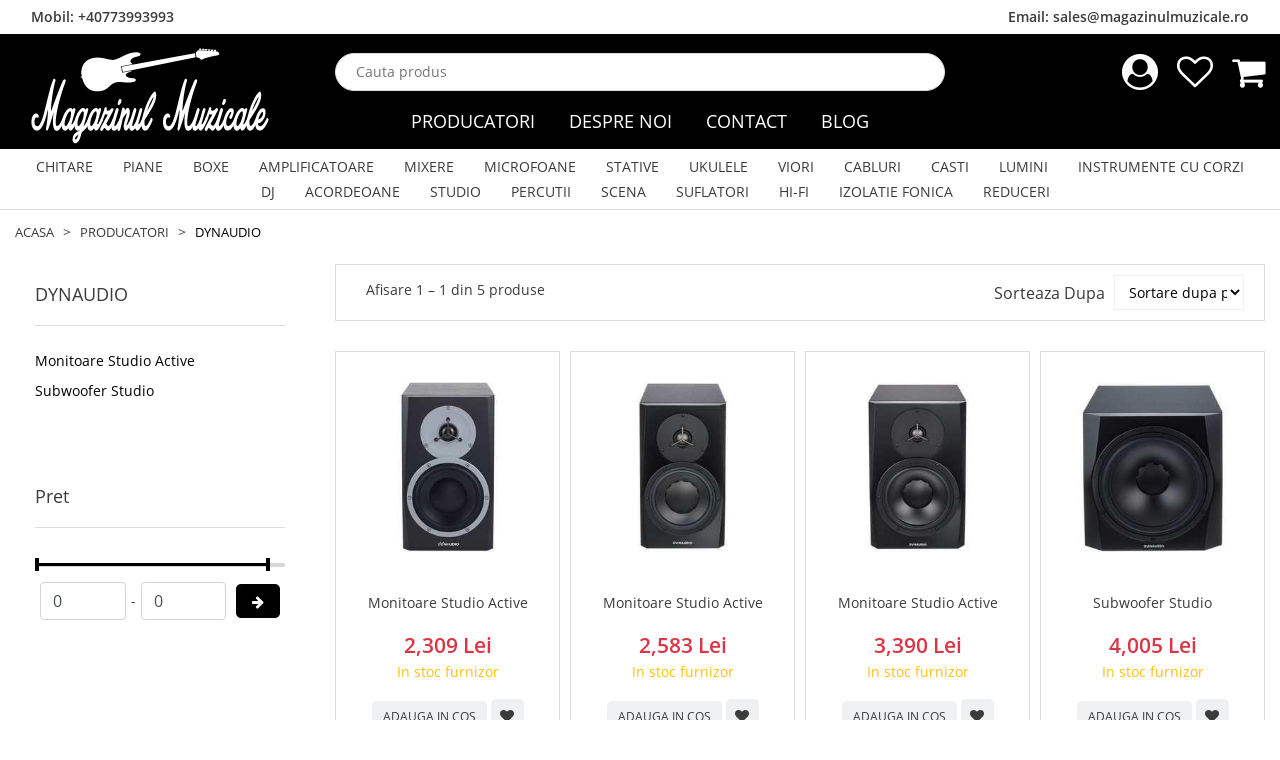

--- FILE ---
content_type: text/html; charset=UTF-8
request_url: https://magazinulmuzicale.ro/producatori/dynaudio
body_size: 5154
content:
<!DOCTYPE html>
<html class="no-js" lang="ro">
    <head>
    <meta charset="utf-8">
    <meta http-equiv="x-ua-compatible" content="ie=edge">
    <meta name="csrf-token" content="zCmsP4CHiqPGVejxxkXuLpoFy0FlZ8JnKAioRXrC">

            <meta name="Robots" content="index,follow" />
            <meta name="viewport" content="width=device-width, initial-scale=1">
        <title>DYNAUDIO</title>
    <meta name="description" content="DYNAUDIO">
    <link rel="canonical" href="https://magazinulmuzicale.ro/producatori/dynaudio" />
    <link rel="shortcut icon" type="image/x-icon" href="https://magazinulmuzicale.ro/img/icon/favicon.png?v1">
    <link rel="stylesheet" href="https://magazinulmuzicale.ro/assets/css/vendor.min.css">
    <link rel="stylesheet" href="https://magazinulmuzicale.ro/assets/css/plugins.min.css?v4">
        <link rel="stylesheet" href="https://magazinulmuzicale.ro/assets/css/style.min.css?v41">
    <script src="https://magazinulmuzicale.ro/assets/js/modernizr-2.8.3.min.js"></script>

    
    
    
    
    
    
    
    
    
    

    
    <script type="application/ld+json">
    {
        "@context" : "http://schema.org",
        "@type" : "LocalBusiness",
        "name" : "Magazinul Muzicale",
        "image" : "https://www.magazinulmuzicale.ro/img/logo/logo_v1.png?v5",
        "telephone" : "0773.993.993",
        "email" : "contact@magazinulmuzicale.ro",
        "address" : {
            "@type" : "PostalAddress",
            "streetAddress" : "Strada Ion Campineanu, Nr. 26",
            "addressRegion" : "Bucuresti",
            "addressCountry" : "Romania",
            "postalCode" : "010034"
        }
    }
    </script>
</head>
    <body>
        <!--[if lt IE 8]>
        <p class="browserupgrade">Folosesti un browser <strong>neactualizat</strong>. Va rugam sa va <a href="http://browsehappy.com/">actualizati browserul</a> pentru a inbunatatii experienta pe site.</p>
        <![endif]-->
        <div class="box-wrapper homepage" id="app">
            <div class="box-layout">
                <header class="header-sticky">
        <div class="col-12 desktop-version top-nav-number">
            <div class="container-fluid">
                <div class="row">
                    <div class="col-12">
                        <span class="float-left"> Mobil:   <a href="tel:0040773993993">+40773993993</a>  </span>
                        <span class="float-right"> Email:   <a href="mailto:sales@magazinulmuzicale.ro">sales@magazinulmuzicale.ro</a>  </span>
                    </div>
                </div>
            </div>
        </div>
        <div class="header-top">
            <div class="container-fluid">
                <div class="row">
                    <div class="col-lg-3 col-md-3 d-center">
                        <div class="header-top-left">
                            <a href="https://magazinulmuzicale.ro/"><img class="img-fluid" src="https://magazinulmuzicale.ro/img/logo/logo_v5.png?v7" srcset="https://magazinulmuzicale.ro/img/logo/logo_v5.svg?v7" alt="Magazinul Muzicale - Magazinul Muzicale Bucuresti"></a>
                        </div>
                    </div>
                    <div class="col-lg-6 col-md-9 d-center">
                        <div class="search-box-view">
                            <form action="#">
                                <input type="text" class="email" id="search-input" autocomplete="off" placeholder="Cauta produs" name="product" v-model="searchQuery">
                                <button type="button" id="search-btn" class="submit" v-cloak v-if="searchContentEnabled" @click="onCloseSearch"></button>
                            </form>
                        </div>
                    </div>

                    <div class="col-lg-3 col-md-12">
                        <div class="header-top-right pull-right">
                            <div class="cart-box">
                                <ul>
                                    <li>
                                        <a href="https://magazinulmuzicale.ro/contul-meu"><i class="fa fa-user-circle shop-icon"></i></a>
                                        <ul class="ht-dropdown">
                                                                                            <li><a href="https://magazinulmuzicale.ro/login">Autentificare</a></li>
                                                <li><a href="https://magazinulmuzicale.ro/register">Creaza cont</a></li>
                                                                                    </ul>
                                    </li>
                                    <li>
                                        <a href="https://magazinulmuzicale.ro/contul-meu/produse-favorite"><i class="fa fa-heart-o shop-icon"></i>
                                                                                    </a>
                                    </li>
                                    <li>
                                                                                    <a href="https://magazinulmuzicale.ro/cos-cumparaturi"><i class="fa fa-shopping-cart shop-icon"></i></a>
                                            <ul class="ht-dropdown main-cart-box">
                                                <li>
                                                    <p>Nu aveti produse in cos</p>
                                                </li>
                                            </ul>
                                                                            </li>
                                </ul>
                            </div>
                        </div>
                    </div>
                </div>
            </div>
        </div>

        <div class="header-bottom header-menu">
            <div class="container-fluid">
                <div class="row">
                    <div class="col-xl-12 col-lg-12 d-none d-lg-block">
                        <div class="middle-menu">
                            <nav>
                                <ul class="middle-menu-list main-middle">
                                    <li><a href="https://magazinulmuzicale.ro/producatori">Producatori</a></li>
                                    <li><a href="https://magazinulmuzicale.ro/despre-noi">Despre Noi</a></li>
                                    <li><a href="https://magazinulmuzicale.ro/contact">Contact</a></li>
                                    <li><a href="https://magazinulmuzicale.ro/blog">Blog</a></li>
                                </ul>
                            </nav>
                        </div>
                    </div>
                </div>
            </div>
        </div>

        <div class="header-bottom header-categories">
            <div class="container-fluid">
                <div class="row">
                    <div class="col-xl-12 col-lg-12 d-none d-lg-block">
                        <div class="middle-menu">
                            <nav>
                                <ul class="middle-menu-list main-menu-list">
                                    <li><a href="https://magazinulmuzicale.ro/chitare">CHITARE</a></li><li><a href="https://magazinulmuzicale.ro/piane-digitale">PIANE</a></li><li><a href="https://magazinulmuzicale.ro/boxe">BOXE</a></li><li><a href="https://magazinulmuzicale.ro/amplificatoare">AMPLIFICATOARE</a></li><li><a href="https://magazinulmuzicale.ro/mixere">MIXERE</a></li><li><a href="https://magazinulmuzicale.ro/microfoane">MICROFOANE</a></li><li><a href="https://magazinulmuzicale.ro/stative">STATIVE</a></li><li><a href="https://magazinulmuzicale.ro/ukulea">UKULELE</a></li><li><a href="https://magazinulmuzicale.ro/vioara">VIORI</a></li><li><a href="https://magazinulmuzicale.ro/accesorii">CABLURI</a></li><li><a href="https://magazinulmuzicale.ro/casti">CASTI</a></li><li><a href="https://magazinulmuzicale.ro/lumini">LUMINI</a></li><li><a href="https://magazinulmuzicale.ro/instrumente-cu-corzi">INSTRUMENTE CU CORZI</a></li><li><a href="https://magazinulmuzicale.ro/dj">DJ</a></li><li><a href="https://magazinulmuzicale.ro/acordeon">ACORDEOANE</a></li><li><a href="https://magazinulmuzicale.ro/studio">STUDIO</a></li><li><a href="https://magazinulmuzicale.ro/percutie">PERCUTII</a></li><li><a href="https://magazinulmuzicale.ro/scena">SCENA</a></li><li><a href="https://magazinulmuzicale.ro/suflatori">SUFLATORI</a></li><li><a href="https://magazinulmuzicale.ro/hi-fi">HI-FI</a></li><li><a href="https://magazinulmuzicale.ro/izolatie-fonica">IZOLATIE FONICA</a></li><li><a href="https://magazinulmuzicale.ro/reduceri">REDUCERI</a></li>
                                </ul>
                            </nav>
                        </div>
                    </div>
                </div>
            </div>
        </div>

    </header>

                <div id="store-content">
                        <div class="breadcrumb-area ptb-10 ptb-sm-10">
    <div class="container-fluid">
        <div class="breadcrumb">
            <ul>
                                                    <li class=""><a href="https://magazinulmuzicale.ro">Acasa</a></li>
                                                        <li class=""><a href="https://magazinulmuzicale.ro/producatori">Producatori</a></li>
                                                        <li class="active"><a href="">DYNAUDIO</a></li>
                                                </ul>
        </div>
    </div>
</div>

    <div class="main-shop-page pb-60">
        <div class="container-fluid">
            <div class="row">

                <div class="col-lg-3  order-2">
    <div class="sidebar">

                    <div class="single-sidebar white-bg">
                <div class="group-title">
                    <h2>DYNAUDIO</h2>
                </div>
                <ul>
                                            <li><a href="https://magazinulmuzicale.ro/monitoare-studio-active">Monitoare Studio Active</a></li>
                                            <li><a href="https://magazinulmuzicale.ro/subwoofer-studio">Subwoofer Studio</a></li>
                                    </ul>
            </div>
        
        <div class="single-sidebar white-bg">
            <div class="group-title">
                <h2>Pret</h2>
                            </div>
            <div id="slider-range" class="ui-slider ui-corner-all ui-slider-horizontal ui-widget ui-widget-content">
                <div class="ui-slider-range ui-corner-all ui-widget-header" ></div>
            </div>
            <div class="filter-price-range">
                <input id="priceFilterMin" type="number" class="form-control" value="0"> - <input id="priceFilterMax" type="number" class="form-control" value="0">
                <a id="_filterPrice" href="javascript:void(0)" class="btn filter-price-btn" data-url="https://magazinulmuzicale.ro/brand-filter" data-brand-id="77" data-toggle="tooltip" title="Aplica filtru pret"><i class="fa fa-arrow-right"></i></a>
            </div>
        </div>

        
        
        
    </div>
</div>

                <div class="col-lg-9 order-lg-2">
                                        <div class="grid-list-top border-default universal-padding fix mb-30">
                        <div class="grid-list-view f-left">
                            <ul class="list-inline nav">
                                <li><span class="grid-item-list"> Afisare 1 – 1 din 5 produse</span></li>
                            </ul>
                        </div>
                        <div class="main-toolbar-sorter f-right">
                            <div class="toolbar-sorter">
                                <label>sorteaza dupa</label>
                                <select class="sorter" id="_sortProducts" data-url="https://magazinulmuzicale.ro/brand-filter" data-brand-id="77">
                                    <option value="0" selected>Sortare dupa pret: crescator</option>
                                    <option value="produse-populare" >Sortare dupa popularitate</option>
                                    <option value="produse-noi" >Sortare dupa noutati</option>
                                    <option value="pret-descrescator" >Sortare dupa pret: descrescator</option>
                                </select>
                            </div>
                        </div>
                    </div>

                    <div class="main-categorie">
                        <div class="tab-content fix">
                            <div id="grid-view">
                                <div class="row category-second-row">
                                                                            <div class="col-xl-3 col-lg-4 col-sm-6 category-second-col">
                                            <div class="single-product single-product-main">
        <div class="pro-img">
        <a href="https://magazinulmuzicale.ro/monitoare-studio-active/monitoare-studio-active">
                        <img class="lazy primary-img main-product-image" src="https://magazinulmuzicale.ro/images/mobile-image-placeholder.png" data-src="https://magazinulmuzicale.ro/uploaded/product/thumb/1564747170_5d4425a251765.jpg" alt="single-product">
        </a>
    </div>
    <div class="pro-content">
        <div class="product-rating">
                                </div>
        <h4><a href="https://magazinulmuzicale.ro/monitoare-studio-active/monitoare-studio-active">Monitoare Studio Active</a></h4>
                            <p class="price-box">
                <span class="price text-danger">2,309 Lei</span>
                            </p>
                <div class="p-stock-status text-warning">
            In stoc furnizor
        </div>
        <div class="pro-actions">
            <div class="actions-secondary">
                <button class="add-cart on-add-to-cart-event" data-id="1324" data-url="https://magazinulmuzicale.ro/add-to-cart" data-toggle="tooltip" title="Adauga in Cos">Adauga in Cos</button>
                <button class="ajax-add-to-wishlit" data-id="1324" data-toggle="tooltip" title="Adauga la favorite"><i class="fa fa-heart"></i></button>
            </div>
        </div>
    </div>
    </div>
                                        </div>
                                                                            <div class="col-xl-3 col-lg-4 col-sm-6 category-second-col">
                                            <div class="single-product single-product-main">
        <div class="pro-img">
        <a href="https://magazinulmuzicale.ro/monitoare-studio-active/monitoare-studio-active">
                        <img class="lazy primary-img main-product-image" src="https://magazinulmuzicale.ro/images/mobile-image-placeholder.png" data-src="https://magazinulmuzicale.ro/uploaded/product/thumb/1564747171_5d4425a3b861b.jpg" alt="single-product">
        </a>
    </div>
    <div class="pro-content">
        <div class="product-rating">
                                </div>
        <h4><a href="https://magazinulmuzicale.ro/monitoare-studio-active/monitoare-studio-active">Monitoare Studio Active</a></h4>
                            <p class="price-box">
                <span class="price text-danger">2,583 Lei</span>
                            </p>
                <div class="p-stock-status text-warning">
            In stoc furnizor
        </div>
        <div class="pro-actions">
            <div class="actions-secondary">
                <button class="add-cart on-add-to-cart-event" data-id="1325" data-url="https://magazinulmuzicale.ro/add-to-cart" data-toggle="tooltip" title="Adauga in Cos">Adauga in Cos</button>
                <button class="ajax-add-to-wishlit" data-id="1325" data-toggle="tooltip" title="Adauga la favorite"><i class="fa fa-heart"></i></button>
            </div>
        </div>
    </div>
    </div>
                                        </div>
                                                                            <div class="col-xl-3 col-lg-4 col-sm-6 category-second-col">
                                            <div class="single-product single-product-main">
        <div class="pro-img">
        <a href="https://magazinulmuzicale.ro/monitoare-studio-active/monitoare-studio-active">
                        <img class="lazy primary-img main-product-image" src="https://magazinulmuzicale.ro/images/mobile-image-placeholder.png" data-src="https://magazinulmuzicale.ro/uploaded/product/thumb/1564747173_5d4425a52b9f5.jpg" alt="single-product">
        </a>
    </div>
    <div class="pro-content">
        <div class="product-rating">
                                </div>
        <h4><a href="https://magazinulmuzicale.ro/monitoare-studio-active/monitoare-studio-active">Monitoare Studio Active</a></h4>
                            <p class="price-box">
                <span class="price text-danger">3,390 Lei</span>
                            </p>
                <div class="p-stock-status text-warning">
            In stoc furnizor
        </div>
        <div class="pro-actions">
            <div class="actions-secondary">
                <button class="add-cart on-add-to-cart-event" data-id="1326" data-url="https://magazinulmuzicale.ro/add-to-cart" data-toggle="tooltip" title="Adauga in Cos">Adauga in Cos</button>
                <button class="ajax-add-to-wishlit" data-id="1326" data-toggle="tooltip" title="Adauga la favorite"><i class="fa fa-heart"></i></button>
            </div>
        </div>
    </div>
    </div>
                                        </div>
                                                                            <div class="col-xl-3 col-lg-4 col-sm-6 category-second-col">
                                            <div class="single-product single-product-main">
        <div class="pro-img">
        <a href="https://magazinulmuzicale.ro/subwoofer-studio/subwoofer-studio">
                        <img class="lazy primary-img main-product-image" src="https://magazinulmuzicale.ro/images/mobile-image-placeholder.png" data-src="https://magazinulmuzicale.ro/uploaded/product/thumb/1564747150_5d44258ecdce6.jpg" alt="single-product">
        </a>
    </div>
    <div class="pro-content">
        <div class="product-rating">
                                </div>
        <h4><a href="https://magazinulmuzicale.ro/subwoofer-studio/subwoofer-studio">Subwoofer Studio</a></h4>
                            <p class="price-box">
                <span class="price text-danger">4,005 Lei</span>
                            </p>
                <div class="p-stock-status text-warning">
            In stoc furnizor
        </div>
        <div class="pro-actions">
            <div class="actions-secondary">
                <button class="add-cart on-add-to-cart-event" data-id="1303" data-url="https://magazinulmuzicale.ro/add-to-cart" data-toggle="tooltip" title="Adauga in Cos">Adauga in Cos</button>
                <button class="ajax-add-to-wishlit" data-id="1303" data-toggle="tooltip" title="Adauga la favorite"><i class="fa fa-heart"></i></button>
            </div>
        </div>
    </div>
    </div>
                                        </div>
                                                                            <div class="col-xl-3 col-lg-4 col-sm-6 category-second-col">
                                            <div class="single-product single-product-main">
        <div class="pro-img">
        <a href="https://magazinulmuzicale.ro/subwoofer-studio/subwoofer-studio">
                        <img class="lazy primary-img main-product-image" src="https://magazinulmuzicale.ro/images/mobile-image-placeholder.png" data-src="https://magazinulmuzicale.ro/uploaded/product/thumb/1564747154_5d44259235264.jpg" alt="single-product">
        </a>
    </div>
    <div class="pro-content">
        <div class="product-rating">
                                </div>
        <h4><a href="https://magazinulmuzicale.ro/subwoofer-studio/subwoofer-studio">Subwoofer Studio</a></h4>
                            <p class="price-box">
                <span class="price text-danger">7,127 Lei</span>
                            </p>
                <div class="p-stock-status text-warning">
            In stoc furnizor
        </div>
        <div class="pro-actions">
            <div class="actions-secondary">
                <button class="add-cart on-add-to-cart-event" data-id="1306" data-url="https://magazinulmuzicale.ro/add-to-cart" data-toggle="tooltip" title="Adauga in Cos">Adauga in Cos</button>
                <button class="ajax-add-to-wishlit" data-id="1306" data-toggle="tooltip" title="Adauga la favorite"><i class="fa fa-heart"></i></button>
            </div>
        </div>
    </div>
    </div>
                                        </div>
                                                                    </div>
                            </div>
                        </div>
                    </div>

                    
                </div>
            </div>
        </div>
    </div>
                </div>
                <div id="search-content" v-cloak v-if="searchContentEnabled">
                    <div class="main-shop-page pb-60 mt-3">
    <div class="container-fluid">

        <div id="vue-loader-spin" v-if="searchLoaderEnabled"></div>

        <h1 class="h1-listing d-flex align-items-center justify-content-center mb-3 mt-3"> {{ searchData.searchProductsPagination.total }} Rezultate cautare pentru "{{ searchQuery }}" </h1>
        <div class="row">
            <div class="col-lg-12">
                <div class="grid-list-top border-default universal-padding fix mb-30">
                    <div v-if="!searchData.isMobile" class="grid-list-view f-left">
                        <span class="cat-sort-by-label">Sortare după: </span>
                        <a v-for="sortFilter in searchSortByFilters" href="javascript:void(0)" style="margin-right: 3px;" class="sort-cat-btn btn btn-sm btn-outline-primary" :class="{ active: sortFilter.id === searchSortByFilterSelected }" @click="onSortSearch(sortFilter.id)">{{ sortFilter.name }}</a>
                    </div>
                    <div class="main-toolbar-sorter f-right">
                        <div class="toolbar-sorter">
                            <label v-if="searchData.isMobile">Sortare după: </label>
                            <select v-if="searchData.isMobile" class="sorter mr-3" v-model="searchSortByFilterSelected" @change="onSortChangeSearch" >
                                <option v-for="sortFilter in searchSortByFilters" :value="sortFilter.id">{{ sortFilter.name }}</option>
                            </select>
                            <label>Categorie: </label>
                            <select class="sorter mr-3" v-model="selectedCategoryOnSearch" @change="onCategoryChangeSearch">
                                <option value="0">Toate</option>
                                <option v-for="category in searchData.searchCategories" :value="category.id">{{ category.name }}</option>
                            </select>
                            <label>Producător: </label>
                            <select class="sorter" v-model="selectedBrandOnSearch" @change="onBrandChangeSearch">
                                <option value="0">Toate</option>
                                <option v-for="brand in searchData.searchBrands" :value="brand.id">{{ brand.name }}</option>
                            </select>
                        </div>
                    </div>
                </div>
                <div class="main-categorie">
                    <div class="tab-content fix">
                        <div id="grid-view">
                            <div class="row category-second-row">
                                <div v-for="product in searchData.searchProducts" class="col-xl-2 col-lg-3 col-6 category-second-col">
                                    <div class="single-product single-product-main">
                                        <div class="pro-img">
                                            <a :href="product.url">
                                                <img class="primary-img main-product-image" :src="product.image" alt="single-product">
                                            </a>
                                        </div>
                                        <div class="pro-content">
                                            <h4><a :href="product.url">{{ product.name }}</a></h4>
                                            <p class="price-box" v-if="parseInt(product.salePrice) === 0">
                                                <span class="price">Cere Oferta</span>
                                            </p>
                                            <p class="price-box" v-else>
                                                <span class="price text-danger">{{ product.salePrice }} Lei</span>
                                                <del v-if="product.promotion" class="prev-price">{{ product.oldPrice }} Lei</del>
                                            </p>
                                            <div class="p-stock-status" :class="product.stockStatusClass">
                                                {{ product.stockStatus }}
                                            </div>
                                            <div class="pro-actions">
                                                <div class="actions-secondary">
                                                    <button class="add-cart" @click="addToCartOnSearch(product.id, searchData.addToCartUrl)" data-toggle="tooltip" title="Adauga in Cos">Adauga in Cos</button>
                                                    <button @click="onAddToWishlistOnSearch(product.id)" data-toggle="tooltip" title="Adauga la favorite"><i class="fa fa-heart"></i></button>
                                                </div>
                                            </div>
                                        </div>
                                        <span v-if="product.promotion" class="sticker-new">{{ product.promotionDiscount }}</span>
                                    </div>

                                </div>
                            </div>
                        </div>
                    </div>
                </div>

                <div class="pagination-box fix" v-if="searchData.searchProductsPagination.last_page > 1">
                    <ul class="pagination">
                        <li class="page-item" :class="{ disabled: searchData.searchProductsPagination.current_page <= 1 }">
                            <a href="javascript:void(0)" @click.prevent="changePage(searchData.searchProductsPagination.current_page - 1)" rel="next" aria-label="Înapoi »" class="page-link">‹</a>
                        </li>
                        <li class="page-item" :class="{ active: isCurrentPage(page) }" v-for="page in pages">
                            <a href="javascript:void(0)" class="page-link" @click.prevent="changePage(page)">{{ page }}</a>
                        </li>
                        <li class="page-item" :class="{ disabled: searchData.searchProductsPagination.current_page >= searchData.searchProductsPagination.last_page }">
                            <a href="javascript:void(0)" @click.prevent="changePage(searchData.searchProductsPagination.current_page + 1)" rel="next" aria-label="Înainte »" class="page-link">›</a>
                        </li>
                    </ul>
                </div>

            </div>
        </div>
    </div>
</div>
                </div>
                <footer class="off-white-bg">
    <div class="footer-top pt-50 pb-60">
        <div class="container-fluid">
            <div class="row">
                <div class="col-lg-6 mr-auto ml-auto">
                    <div class="newsletter text-center">
                        <div class="main-news-desc">
                            <div class="news-desc">
                                <h3>Abonează-te la Newsletters</h3>
                                <p>Obțineți actualizări pe e-mail despre ultimele produse și oferte speciale.</p>
                            </div>
                        </div>
                        <div class="newsletter-box">
                            <form action="#">
                                <input class="subscribe" autocomplete="off" placeholder="Adresa de e-mail" name="email" id="_emailNewsletter" type="text">
                                <button type="submit" class="submit" id="_registerNewsletter" data-url="https://magazinulmuzicale.ro/register-newsletter">aboneaza-ma!</button>
                            </form>
                        </div>
                    </div>
                </div>
            </div>
            <div class="row">
                <div class="col-lg-6  col-sm-12">
                    <div class="single-footer">
                        <h3>Contacteaza-ne</h3>
                        <div class="footer-content">
                            <div class="loc-address">
                                <span><i class="fa fa-map-marker"></i>Strada Ion Campineanu, Nr. 26, sector 1, Bucuresti, Magazinul  Muzicale</span>
                                <span><i class="fa fa-envelope-o"></i>Email: &nbsp;<a href="mailto:sales@magazinulmuzicale.ro">sales@magazinulmuzicale.ro</a></span>
                                <span><i class="fa fa-phone"></i>Mobil 1: &nbsp;<a href="tel:+40773993993">+40773993993</a></span>
                                <span><i class="fa fa-phone"></i>Mobil 2: &nbsp;<a href="tel:+40773993993">+40773993993</a></span>
                            </div>
                            <div class="payment-mth"><img class="img" src="https://magazinulmuzicale.ro/img/footer/payment.png" alt="payment-image"></div>
                        </div>
                    </div>
                </div>
                <div class="col-lg-2 col-sm-4">
                    <div class="single-footer">
                        <h3 class="footer-title">Informatii</h3>
                        <div class="footer-content">
                            <ul class="footer-list">
                                <li><a href="https://magazinulmuzicale.ro/despre-noi">Despre noi</a></li>
                                <li><a href="https://magazinulmuzicale.ro/contact">Contact</a></li>
                                <li><a href="https://magazinulmuzicale.ro/termeni-si-conditii">Termeni si conditi</a></li>
                                <li><a href="https://magazinulmuzicale.ro/returnare-produse">Politica de retur</a></li>
                                <li><a href="https://magazinulmuzicale.ro/politica-de-confidentialitate">Politica de confidentialitate</a></li>
                            </ul>
                        </div>
                    </div>
                </div>
                <div class="col-lg-2 col-sm-4">
                    <div class="single-footer">
                        <h3 class="footer-title">Pagini</h3>
                        <div class="footer-content">
                            <ul class="footer-list">
                                <li><a href="https://magazinulmuzicale.ro/contul-meu">Contul meu</a></li>
                                <li><a href="https://magazinulmuzicale.ro/producatori">Producatori</a></li>
                                <li><a href="https://magazinulmuzicale.ro/blog">Blog</a></li>
                                <li><a href="https://anpc.ro/">ANPC</a></li>
                            </ul>
                        </div>
                    </div>
                </div>
                <div class="col-lg-2 col-sm-4">
                    <div class="single-footer">
                        <h3 class="footer-title">Servicii Clienti</h3>
                        <div class="footer-content">
                            <ul class="footer-list">
                                <li><a href="https://magazinulmuzicale.ro/returnare-produse">Returnare produse</a></li>
                                <li><a href="https://magazinulmuzicale.ro/program-fidelizare">Program fidelizare</a></li>
                            </ul>
                        </div>
                    </div>
                </div>
            </div>

            <div class="row">
                <div class="col-md-12">
                    <div class="widget mb-4 text-center">
                        <div class="">
                            <a href="https://ec.europa.eu/consumers/odr/main/index.cfm?event=main.home2.show&amp;lng=RO" role="button">
                                <img class="img-fluid" src="https://magazinulmuzicale.ro/images/anpc-sol.png" alt="anpc-sol" style="width: 250px;">
                            </a>
                            <a href="https://anpc.ro/ce-este-sal/" target="_blank">
                                <img class="img-fluid" src="https://magazinulmuzicale.ro/images/anpc-sal.png" alt="anpc-sal" style="width: 250px;">
                            </a>
                        </div>
                    </div>
                </div>
            </div>
        </div>
    </div>

    <div class="footer-bottom off-white-bg2">
        <div class="container-fluid">
            <div class="footer-bottom-content">
                <p class="copy-right-text">Copyright © <a  href="https://magazinulmuzicale.ro/">Magazinul Muzicale</a> Toate drepturile rezervate.</p>
            </div>
        </div>
    </div>
</footer>
            </div>
        </div>
        <script type="text/javascript" src="https://magazinulmuzicale.ro/assets/js/vendor.min.js?v1"></script>
<script type="text/javascript" src="https://magazinulmuzicale.ro/assets/js/plugins.min.js?v3"></script>
<script type="text/javascript" src="https://magazinulmuzicale.ro/assets/js/app/v-app.min.js?v5"></script>
    <script type="text/javascript" src="https://magazinulmuzicale.ro/assets/js/app/brand.min.js?v2"></script>
<script type="text/javascript" src="https://magazinulmuzicale.ro/assets/js/main.min.js?v7"></script>
    </body>
</html>


--- FILE ---
content_type: image/svg+xml
request_url: https://magazinulmuzicale.ro/img/logo/logo_v5.svg?v7
body_size: 32233
content:
<svg xmlns="http://www.w3.org/2000/svg" xml:space="preserve" style="fill-rule:evenodd;clip-rule:evenodd;stroke-linejoin:round;stroke-miterlimit:2" viewBox="0 0 7145 2973"><path d="M0 0h1500v1500H0z" style="fill:#010001" transform="translate(-594.445 -2333.335) scale(5.55556)"/><path d="M352.275 1015.22c-2.904 0-5.1-.8-6.588-2.4-1.488-1.59-2.468-3.66-2.94-6.2s-.508-5.41-.109-8.607a72.455 72.455 0 0 1 1.906-9.691 482.049 482.049 0 0 1-3.213 5.716 587.365 587.365 0 0 1-4.192 7.242 278.993 278.993 0 0 1-4.192 6.91c-1.343 2.15-2.378 3.69-3.104 4.63-.726.95-1.506 1.58-2.341 1.91-.835.32-1.579.41-2.232.27a1.976 1.976 0 0 1-1.416-1.09c-.29-.58-.29-1.34 0-2.29.291-.94.726-2.39 1.307-4.35.581-1.96 1.18-4.21 1.797-6.75a92.49 92.49 0 0 0 1.579-8.224 72.25 72.25 0 0 0 .762-8.766c-2.759 6.461-5.445 11.742-8.058 15.844-2.613 4.106-5.191 7.316-7.731 9.636-2.541 2.32-5.009 3.92-7.405 4.79-2.396.87-4.682 1.31-6.86 1.31s-4.211-.35-6.098-1.04c-1.888-.69-3.503-1.63-4.846-2.83a11.699 11.699 0 0 1-3.049-4.24c-.689-1.64-.925-3.4-.708-5.28.291-3.126 1.144-5.504 2.559-7.137 1.416-1.634 3.031-2.795 4.846-3.485 1.815-.689 3.594-.98 5.336-.871 1.742.109 3.121.345 4.138.708.943.436 1.615 1.016 2.014 1.742.399.726.545 1.416.436 2.069a2.191 2.191 0 0 1-.98 1.525c-.545.363-1.253.363-2.124 0-1.452-.581-2.758-.672-3.92-.273-1.161.4-2.105 1.053-2.831 1.96-.726.908-1.198 1.979-1.416 3.212-.217 1.23-.127 2.42.273 3.54.399 1.13 1.161 2.07 2.286 2.83 1.126.76 2.705 1.14 4.737 1.14 2.831 0 5.445-1.12 7.84-3.37 2.396-2.25 4.719-5.25 6.969-8.985 2.251-3.739 4.429-7.967 6.534-12.686 2.105-4.718 4.283-9.564 6.533-14.537a421.155 421.155 0 0 1 6.969-14.646c2.396-4.791 5.01-9.074 7.841-12.849.653-.944 1.47-1.543 2.45-1.797.98-.254 1.851-.236 2.613.055.762.29 1.271.816 1.525 1.579.254.762.018 1.688-.708 2.776-.508.726-1.144 1.997-1.906 3.812a154.488 154.488 0 0 0-2.504 6.424 132.988 132.988 0 0 0-2.668 8.113c-.871 2.94-1.633 5.88-2.287 8.82a100.495 100.495 0 0 0-1.524 8.493c-.363 2.723-.472 5.137-.327 7.242a552.05 552.05 0 0 1 6.425-9.637c2.25-3.303 4.5-6.534 6.751-9.692 2.25-3.157 4.428-6.206 6.533-9.146a332.319 332.319 0 0 1 5.772-7.841 233.376 233.376 0 0 1 4.519-5.771c1.27-1.561 2.196-2.595 2.776-3.103.872-.726 1.815-1.18 2.832-1.361 1.016-.182 1.887-.127 2.613.163.726.29 1.161.817 1.307 1.579.145.762-.218 1.724-1.089 2.885-3.848 5.445-7.26 10.799-10.236 16.062-2.976 5.263-5.535 10.236-7.677 14.918-2.141 4.682-3.847 9.002-5.118 12.958-1.27 3.957-2.105 7.369-2.504 10.236-.4 2.866-.327 5.116.217 6.746.545 1.64 1.579 2.46 3.104 2.46.508 0 1.143-.13 1.905-.39.763-.25 1.579-.59 2.451-1.03.871-.44 1.724-.94 2.558-1.53.835-.57 1.579-1.19 2.233-1.85a88.355 88.355 0 0 0 2.994-3.1c.69-.761 1.543-1.76 2.559-2.994.436-.653 1.035-.998 1.797-1.034.762-.037 1.452.109 2.069.435.617.327 1.071.781 1.361 1.361.29.581.182 1.198-.327 1.852-.653.87-1.597 2.05-2.831 3.54-1.234 1.49-2.831 3.17-4.791 5.06-1.234 1.16-2.359 2.14-3.376 2.94a17.94 17.94 0 0 1-3.049 1.96c-1.016.51-2.069.87-3.158 1.09-1.088.22-2.286.33-3.593.33Z" style="fill:#fff;fill-rule:nonzero" transform="matrix(11.03773 0 0 20.62402 -3096.658 -18397.681)"/><path d="M402.692 997.686c.508-.653 1.143-.998 1.905-1.034a4.219 4.219 0 0 1 2.124.435c.653.327 1.125.781 1.415 1.361.291.581.182 1.198-.326 1.852-.363.44-.853 1.07-1.47 1.91-.617.83-1.343 1.72-2.178 2.66-.835.95-1.724 1.93-2.668 2.94a35.158 35.158 0 0 1-2.94 2.83c-1.96 1.75-3.702 2.94-5.227 3.6-1.524.65-2.867.94-4.029.87-1.161-.07-2.141-.44-2.94-1.09a10.35 10.35 0 0 1-2.069-2.29 184.43 184.43 0 0 1-3.757 2.29c-1.343.8-3.357 1.2-6.043 1.2-1.888 0-3.521-.44-4.9-1.31-1.379-.87-2.396-2.1-3.049-3.7-.654-1.6-.871-3.5-.654-5.72.218-2.21 1.053-4.626 2.505-7.239 1.379-2.614 3.031-4.882 4.955-6.806 1.923-1.924 3.865-3.503 5.825-4.737s3.866-2.141 5.717-2.722c1.851-.581 3.466-.871 4.846-.871.943 0 1.76.127 2.45.381.689.254 1.325.562 1.905.925a9.217 9.217 0 0 1 1.634 1.307c.435-.871 1.161-1.506 2.178-1.905 1.016-.4 1.978-.545 2.885-.436.908.109 1.597.454 2.069 1.034.472.581.418 1.38-.163 2.396a592.515 592.515 0 0 1-2.178 4.301 378.226 378.226 0 0 1-2.722 5.227c-.944 1.779-1.833 3.448-2.668 5.005-.835 1.57-1.506 2.71-2.015 3.43-.435.8-.599 1.36-.49 1.69.109.33.418.47.926.44.508-.04 1.089-.24 1.742-.6.654-.36 1.307-.87 1.96-1.53 1.234-1.3 2.233-2.34 2.995-3.1.762-.761 1.579-1.76 2.45-2.994Zm-16.007 3.054c1.089-1.384 1.978-2.782 2.668-4.197.689-1.416 1.197-2.722 1.524-3.92.327-1.198.454-2.251.381-3.158-.072-.908-.399-1.579-.98-2.015-.581-.435-1.325-.562-2.232-.381-.907.182-1.888.599-2.94 1.253-1.053.653-2.142 1.524-3.267 2.613a37.41 37.41 0 0 0-3.321 3.702c-1.089 1.452-1.996 2.868-2.722 4.247-.726 1.376-1.253 2.666-1.579 3.866-.327 1.2-.436 2.25-.327 3.16.109.91.454 1.58 1.034 2.01.509.44 1.216.58 2.124.44.907-.15 1.905-.55 2.994-1.2 1.089-.65 2.196-1.53 3.322-2.61 1.125-1.09 2.232-2.36 3.321-3.81Z" style="fill:#fff;fill-rule:nonzero" transform="matrix(11.03773 0 0 20.62402 -3096.658 -18397.681)"/><path d="M415.214 1013.91c-.798.36-1.687.67-2.667.93-.98.25-2.16.38-3.539.38-1.888 0-3.521-.44-4.901-1.31-1.379-.87-2.395-2.1-3.049-3.7-.653-1.6-.871-3.5-.653-5.72.218-2.21 1.053-4.626 2.505-7.239 1.379-2.614 3.03-4.882 4.954-6.806 1.924-1.924 3.866-3.503 5.826-4.737 1.96-1.234 3.866-2.141 5.717-2.722 1.851-.581 3.466-.871 4.845-.871.944 0 1.761.127 2.45.381.69.254 1.325.562 1.906.925a9.21 9.21 0 0 1 1.633 1.307c.436-.871 1.162-1.506 2.178-1.905 1.017-.4 1.978-.545 2.886-.436.907.109 1.597.454 2.069 1.034.472.581.417 1.38-.163 2.396a196.028 196.028 0 0 1-2.233 4.301 760.97 760.97 0 0 1-2.777 5.173 835.845 835.845 0 0 0-2.667 4.959 354.28 354.28 0 0 1-1.906 3.53l-2.831 5.56c2.178-1.45 4.501-3.31 6.969-5.56 1.379-1.16 2.414-2.16 3.103-2.99a52.69 52.69 0 0 0 2.342-3.104c.508-.653 1.143-.998 1.905-1.034a4.217 4.217 0 0 1 2.123.435c.654.327 1.126.781 1.416 1.361.29.581.182 1.198-.327 1.852-.363.44-.853 1.07-1.47 1.91-.617.83-1.324 1.74-2.123 2.72-.799.98-1.688 1.96-2.668 2.94-.98.98-1.978 1.9-2.994 2.77-1.67 1.38-3.63 2.62-5.881 3.71-2.25 1.09-4.573 2.1-6.969 3.05l-3.593 6.86c-1.815 3.41-4.065 5.82-6.751 7.24-2.686 1.41-5.209 2.08-7.568 2.01-2.36-.07-4.247-.78-5.663-2.12-1.415-1.34-1.76-3.1-1.034-5.28.581-1.89 1.47-3.38 2.668-4.47 1.198-1.09 2.631-2.01 4.301-2.77 1.67-.77 3.557-1.46 5.662-2.07 2.106-.62 4.356-1.4 6.752-2.34l.217-.55Zm5.989-13.17c1.089-1.384 1.979-2.782 2.668-4.197.69-1.416 1.198-2.722 1.525-3.92.326-1.198.453-2.251.381-3.158-.073-.908-.399-1.579-.98-2.015-.581-.435-1.325-.562-2.232-.381-.908.182-1.888.599-2.94 1.253-1.053.653-2.142 1.524-3.267 2.613a37.284 37.284 0 0 0-3.321 3.702c-1.089 1.452-1.997 2.868-2.723 4.247-.726 1.376-1.252 2.666-1.579 3.866-.326 1.2-.435 2.25-.326 3.16.109.91.453 1.58 1.034 2.01.508.44 1.216.58 2.124.44.907-.15 1.905-.55 2.994-1.2 1.089-.65 2.196-1.53 3.321-2.61 1.125-1.09 2.233-2.36 3.321-3.81Zm-10.126 20.14c-2.541 1.02-4.665 1.96-6.371 2.83-1.706.87-2.667 1.74-2.885 2.62-.145.57.036.99.544 1.25.508.25 1.162.29 1.96.11.799-.19 1.688-.64 2.668-1.36.98-.73 1.906-1.82 2.777-3.27l1.307-2.18Z" style="fill:#fff;fill-rule:nonzero" transform="matrix(11.03773 0 0 20.62402 -3096.658 -18397.681)"/><path d="M471.729 997.686c.508-.653 1.144-.998 1.906-1.034a4.217 4.217 0 0 1 2.123.435c.653.327 1.125.781 1.416 1.361.29.581.181 1.198-.327 1.852-.363.44-.853 1.07-1.47 1.91-.617.83-1.343 1.72-2.178 2.66-.835.95-1.724 1.93-2.668 2.94a34.853 34.853 0 0 1-2.94 2.83c-1.96 1.75-3.702 2.94-5.227 3.6-1.524.65-2.867.94-4.029.87-1.161-.07-2.141-.44-2.94-1.09a10.35 10.35 0 0 1-2.069-2.29c-1.161.73-2.413 1.49-3.756 2.29s-3.358 1.2-6.044 1.2c-1.887 0-3.521-.44-4.9-1.31-1.379-.87-2.396-2.1-3.049-3.7s-.871-3.5-.653-5.72c.218-2.21 1.052-4.626 2.504-7.239 1.38-2.614 3.031-4.882 4.955-6.806 1.924-1.924 3.866-3.503 5.826-4.737 1.96-1.234 3.865-2.141 5.716-2.722 1.852-.581 3.467-.871 4.846-.871.944 0 1.76.127 2.45.381.69.254 1.325.562 1.906.925.58.363 1.125.799 1.633 1.307.436-.871 1.162-1.506 2.178-1.905 1.016-.4 1.978-.545 2.886-.436.907.109 1.597.454 2.068 1.034.472.581.418 1.38-.163 2.396a592.515 592.515 0 0 1-2.178 4.301 367.573 367.573 0 0 1-2.722 5.227c-.944 1.779-1.833 3.448-2.668 5.005-.835 1.57-1.506 2.71-2.014 3.43-.436.8-.599 1.36-.49 1.69.109.33.417.47.925.44.508-.04 1.089-.24 1.743-.6.653-.36 1.306-.87 1.96-1.53a171.07 171.07 0 0 1 2.994-3.1c.762-.761 1.579-1.76 2.45-2.994Zm-16.007 3.054c1.089-1.384 1.978-2.782 2.668-4.197.69-1.416 1.198-2.722 1.524-3.92.327-1.198.454-2.251.382-3.158-.073-.908-.4-1.579-.98-2.015-.581-.435-1.325-.562-2.233-.381-.907.182-1.887.599-2.94 1.253-1.052.653-2.141 1.524-3.267 2.613a37.41 37.41 0 0 0-3.321 3.702c-1.089 1.452-1.996 2.868-2.722 4.247-.726 1.376-1.252 2.666-1.579 3.866-.327 1.2-.436 2.25-.327 3.16.109.91.454 1.58 1.035 2.01.508.44 1.216.58 2.123.44.908-.15 1.906-.55 2.995-1.2 1.089-.65 2.196-1.53 3.321-2.61 1.125-1.09 2.232-2.36 3.321-3.81Z" style="fill:#fff;fill-rule:nonzero" transform="matrix(11.03773 0 0 20.62402 -3096.658 -18397.681)"/><path d="M481.203 983.095c.435-.944 1.089-1.561 1.96-1.851.871-.291 1.688-.363 2.45-.218.762.145 1.361.454 1.797.925.435.472.471.962.108 1.47-.58.799-.562 1.434.055 1.906.617.472 1.506.744 2.668.817 1.161.072 2.504-.073 4.029-.436a11.895 11.895 0 0 0 4.246-1.96c.654-.653 1.507-1.071 2.559-1.252 1.053-.182 2.015-.163 2.886.054.871.218 1.47.599 1.797 1.144.326.544.127 1.252-.599 2.123-.508.581-1.452 1.579-2.831 2.995-1.38 1.415-2.959 3.03-4.737 4.845a6540.552 6540.552 0 0 1-5.717 5.826 1184 1184 0 0 1-5.771 5.827c1.089.58 2.105 1.21 3.049 1.9s2.069 1.04 3.375 1.04c.872 0 1.87-.44 2.995-1.31 1.125-.87 2.25-1.88 3.376-3.05a53.644 53.644 0 0 0 3.103-3.48c.944-1.163 1.67-2.07 2.178-2.724.435-.653 1.034-.998 1.797-1.034.762-.037 1.451.109 2.068.435.618.327 1.071.781 1.362 1.361.29.581.181 1.198-.327 1.852-.363.44-1.125 1.47-2.287 3.1-1.161 1.64-2.595 3.32-4.301 5.07a39.693 39.693 0 0 1-5.499 4.68c-1.96 1.38-3.884 2.07-5.771 2.07-1.452 0-2.704-.27-3.757-.82a26.835 26.835 0 0 1-2.777-1.63c-.798-.55-1.579-.98-2.341-1.31-.762-.33-1.579-.27-2.45.16a12.1 12.1 0 0 0-1.143 1.09c-.327.37-.563.62-.708.77-.944 1.01-2.051 1.65-3.321 1.9-1.271.25-2.342.22-3.213-.11-.871-.32-1.379-.92-1.524-1.79-.145-.88.435-1.97 1.742-3.27.944-1.02 2.142-2.23 3.594-3.65 1.451-1.42 3.03-2.96 4.736-4.63s3.467-3.391 5.282-5.169a654.201 654.201 0 0 1 5.335-5.173c-1.452.218-2.831.273-4.138.164-1.306-.109-2.468-.381-3.484-.817l-3.92 5.88c-1.162 1.742-1.96 2.904-2.396 3.485-.581.73-1.252 1.11-2.014 1.14-.763.04-1.452-.12-2.069-.49-.617-.36-1.053-.85-1.307-1.467-.254-.617-.127-1.216.381-1.797.653-.726 1.343-1.633 2.069-2.722l4.682-7.024a224.52 224.52 0 0 0 2.178-3.321c.073-.29.145-.544.218-.762a6.03 6.03 0 0 1 .327-.762Z" style="fill:#fff;fill-rule:nonzero" transform="matrix(11.03773 0 0 20.62402 -3096.658 -18397.681)"/><path d="M522.364 997.686c.435-.653 1.034-.998 1.796-1.034a4.221 4.221 0 0 1 2.124.435c.653.327 1.125.781 1.415 1.361.291.581.182 1.198-.326 1.852-.726.94-1.688 2.14-2.886 3.59-1.198 1.46-2.777 3.12-4.737 5.01a51.857 51.857 0 0 1-3.375 2.94c-1.017.8-2.033 1.45-3.049 1.96-1.017.51-2.069.87-3.158 1.09-1.089.22-2.287.33-3.594.33-3.702 0-5.862-1.51-6.479-4.52s.563-7.02 3.539-12.034a93.353 93.353 0 0 0 2.069-3.648c.726-1.343 1.47-2.667 2.233-3.974a554.301 554.301 0 0 1 2.177-3.702c.69-1.162 1.289-2.142 1.797-2.941.654-1.016 1.488-1.669 2.505-1.96 1.016-.29 1.942-.29 2.776 0 .835.291 1.47.781 1.906 1.47.436.69.363 1.507-.218 2.451a249.07 249.07 0 0 0-2.722 4.845l-2.722 4.955a187.885 187.885 0 0 1-2.342 4.138c-.762 1.31-1.379 2.5-1.851 3.59-.472 1.09-.798 2.02-.98 2.78-.181.76-.09 1.29.273 1.58.362.36.889.45 1.578.27.69-.18 1.434-.52 2.233-1.03.798-.51 1.597-1.09 2.395-1.75.799-.65 1.525-1.3 2.178-1.96 1.234-1.3 2.214-2.34 2.94-3.1.726-.761 1.561-1.76 2.505-2.994Zm4.464-24.283a9.983 9.983 0 0 1-1.415 1.743c-.581.58-1.053 1.016-1.416 1.306a9.312 9.312 0 0 1-2.94 1.198c-1.016.218-1.869.254-2.559.109-.69-.145-1.161-.508-1.415-1.089-.255-.581-.055-1.379.598-2.395.218-.436.545-.999.98-1.688.436-.69.835-1.325 1.198-1.906.581-.871 1.38-1.397 2.396-1.579 1.016-.181 1.96-.127 2.831.164.871.29 1.525.798 1.96 1.524.436.726.363 1.597-.218 2.613Z" style="fill:#fff;fill-rule:nonzero" transform="matrix(11.03773 0 0 20.62402 -3096.658 -18397.681)"/><path d="M529.115 982.986c.29-.653.907-1.071 1.851-1.252a6.494 6.494 0 0 1 2.777.054c.907.218 1.651.617 2.232 1.198.581.581.69 1.307.327 2.178l-.653 1.306.435-.326c2.033-1.743 3.775-2.904 5.227-3.485 1.452-.581 2.704-.798 3.757-.653 1.052.145 1.923.581 2.613 1.307a9.19 9.19 0 0 1 1.688 2.504c.653 1.452.671 3.067.054 4.846-.617 1.778-1.542 3.793-2.776 6.043a59.943 59.943 0 0 1-2.505 4.524c-.871 1.41-1.742 2.88-2.613 4.4-.436.8-.636 1.33-.599 1.58.036.26.218.35.544.28.327-.08.708-.24 1.144-.49.435-.26.834-.53 1.197-.82 1.597-1.23 3.176-2.65 4.737-4.25 1.561-1.59 2.813-3.01 3.757-4.244.436-.653 1.034-.998 1.797-1.034.762-.037 1.452.109 2.069.435.617.327 1.07.781 1.361 1.361.29.581.218 1.198-.218 1.852-.363.44-.853 1.07-1.47 1.91a52.91 52.91 0 0 1-2.123 2.66c-.799.95-1.688 1.93-2.668 2.94a42.331 42.331 0 0 1-2.995 2.83c-1.96 1.75-3.72 2.94-5.281 3.6-1.561.65-2.94.96-4.138.92-1.198-.03-2.196-.38-2.994-1.03a6.597 6.597 0 0 1-1.852-2.4c-.726-1.45-.816-3.06-.272-4.84.545-1.78 1.434-3.83 2.668-6.15.29-.59.653-1.275 1.089-2.074.435-.798.889-1.615 1.361-2.45.472-.835.907-1.633 1.307-2.395.399-.763.78-1.398 1.143-1.906.436-.799.617-1.325.545-1.579-.073-.254-.309-.345-.708-.272-.4.072-.853.236-1.361.49-.509.254-.98.526-1.416.817a65 65 0 0 0-3.593 2.667 39.574 39.574 0 0 0-3.376 2.995 317.702 317.702 0 0 1-2.232 5.227c-.763 1.74-1.47 3.37-2.124 4.9-.653 1.52-1.216 2.83-1.688 3.92a54.564 54.564 0 0 1-1.034 2.29c-.508 1.01-1.307 1.67-2.396 1.96-1.089.29-2.123.27-3.103-.06-.98-.32-1.724-.94-2.232-1.85-.508-.91-.436-2.05.217-3.43.654-1.45 1.543-3.36 2.668-5.72a705.916 705.916 0 0 0 3.485-7.4c1.198-2.578 2.359-5.1 3.484-7.568a3378.77 3378.77 0 0 1 2.886-6.316Z" style="fill:#fff;fill-rule:nonzero" transform="matrix(11.03773 0 0 20.62402 -3096.658 -18397.681)"/><path d="M582.907 997.686c.436-.653 1.035-.998 1.797-1.034a4.223 4.223 0 0 1 2.124.435c.653.327 1.125.781 1.415 1.361.291.581.182 1.198-.327 1.852-.362.44-.852 1.07-1.47 1.91-.617.83-1.324 1.72-2.123 2.66-.798.95-1.67 1.93-2.613 2.94a35.158 35.158 0 0 1-2.94 2.83c-2.033 1.75-3.812 2.94-5.336 3.6-1.525.65-2.849.94-3.975.87-1.125-.07-2.087-.44-2.885-1.09a10.325 10.325 0 0 1-2.069-2.29c-.581.37-1.18.75-1.797 1.15-.617.4-1.288.78-2.014 1.14-.726.36-1.579.65-2.559.87-.98.22-2.124.33-3.43.33-3.703 0-5.862-1.51-6.479-4.52-.618-3.01.562-7.02 3.538-12.034a93.353 93.353 0 0 0 2.069-3.648c.726-1.343 1.47-2.667 2.233-3.974a513.024 513.024 0 0 1 2.178-3.702 113.15 113.15 0 0 1 1.796-2.941c.654-1.016 1.47-1.669 2.45-1.96.98-.29 1.906-.29 2.777 0 .871.291 1.506.781 1.906 1.47.399.69.344 1.507-.164 2.451a249.07 249.07 0 0 0-2.722 4.845l-2.722 4.955a192.143 192.143 0 0 1-2.341 4.138c-.763 1.31-1.38 2.5-1.852 3.59-.471 1.09-.798 2.02-.98 2.78-.181.76-.09 1.29.273 1.58.798.65 2.159.27 4.083-1.14 1.924-1.42 3.975-3.54 6.152-6.37.799-1.021 1.706-2.437 2.723-4.252a436.864 436.864 0 0 0 2.94-5.335 466.237 466.237 0 0 0 3.375-6.425c.436-.871 1.144-1.506 2.124-1.905.98-.4 1.924-.545 2.831-.436.907.109 1.615.454 2.123 1.034.509.581.472 1.38-.109 2.396a191.138 191.138 0 0 1-2.232 4.301l-2.777 5.227c-.943 1.779-1.833 3.448-2.667 5.005-.835 1.57-1.47 2.71-1.906 3.43-.436.8-.599 1.36-.49 1.69.109.33.399.47.871.44.472-.04 1.053-.24 1.742-.6.69-.36 1.362-.87 2.015-1.53 1.234-1.3 2.214-2.34 2.94-3.1.726-.761 1.561-1.76 2.504-2.994Z" style="fill:#fff;fill-rule:nonzero" transform="matrix(11.03773 0 0 20.62402 -3096.658 -18397.681)"/><path d="M608.715 983.095a354.05 354.05 0 0 1-6.044 5.444 394.123 394.123 0 0 1-6.043 5.227 373.32 373.32 0 0 1-6.643 5.445 11.632 11.632 0 0 0-.925 4.249c-.036 1.45.254 2.63.871 3.54.617.9 1.561 1.38 2.831 1.41 1.271.04 2.886-.67 4.846-2.12 1.597-1.23 3.14-2.67 4.628-4.3 1.488-1.64 2.74-3.07 3.757-4.304.435-.653 1.034-.998 1.796-1.034.762-.037 1.452.109 2.069.435.617.327 1.071.781 1.361 1.361.291.581.182 1.198-.326 1.852-.363.44-.835 1.07-1.416 1.91-.581.83-1.27 1.72-2.069 2.66-.798.95-1.688 1.93-2.668 2.94a42.32 42.32 0 0 1-2.994 2.83c-1.96 1.75-3.902 2.96-5.826 3.65-1.924.69-3.702 1-5.336.93-1.633-.08-3.103-.44-4.41-1.09-1.306-.65-2.323-1.45-3.049-2.4a8.226 8.226 0 0 1-1.688-3.7c-.254-1.38-.29-2.79-.108-4.25.181-1.45.49-2.86.925-4.243a31.446 31.446 0 0 1 1.525-3.92 89.992 89.992 0 0 1 6.751-12.359c2.541-3.884 5.172-7.405 7.895-10.562 2.722-3.158 5.444-5.899 8.166-8.222 2.723-2.323 5.245-4.029 7.568-5.118 1.743-.871 3.049-1.216 3.92-1.034.872.181 1.598.962 2.178 2.341.508 1.162.708 2.486.599 3.975-.109 1.488-.599 3.157-1.47 5.009-.871 1.851-2.178 3.902-3.92 6.152s-3.993 4.682-6.751 7.296Zm5.227-17.314c-3.049 2.323-5.663 4.719-7.841 7.187-2.177 2.468-3.992 4.718-5.444 6.751-1.742 2.396-3.194 4.719-4.356 6.969 3.557-3.267 6.679-6.316 9.365-9.147a61.948 61.948 0 0 0 3.321-3.593 78.135 78.135 0 0 0 2.777-3.43c.798-1.053 1.397-1.997 1.796-2.831.4-.835.527-1.47.382-1.906ZM706.935 1015.22c-2.904 0-5.1-.8-6.588-2.4-1.488-1.59-2.468-3.66-2.94-6.2s-.508-5.41-.109-8.607a72.455 72.455 0 0 1 1.906-9.691 482.049 482.049 0 0 1-3.213 5.716 587.365 587.365 0 0 1-4.192 7.242 278.993 278.993 0 0 1-4.192 6.91c-1.343 2.15-2.378 3.69-3.104 4.63-.726.95-1.506 1.58-2.341 1.91-.835.32-1.579.41-2.232.27a1.976 1.976 0 0 1-1.416-1.09c-.29-.58-.29-1.34 0-2.29.291-.94.726-2.39 1.307-4.35.581-1.96 1.18-4.21 1.797-6.75a92.49 92.49 0 0 0 1.579-8.224 72.25 72.25 0 0 0 .762-8.766c-2.759 6.461-5.445 11.742-8.058 15.844-2.613 4.106-5.191 7.316-7.731 9.636-2.541 2.32-5.009 3.92-7.405 4.79-2.396.87-4.682 1.31-6.86 1.31s-4.211-.35-6.098-1.04c-1.888-.69-3.503-1.63-4.846-2.83a11.699 11.699 0 0 1-3.049-4.24c-.689-1.64-.925-3.4-.708-5.28.291-3.126 1.144-5.504 2.559-7.137 1.416-1.634 3.031-2.795 4.846-3.485 1.815-.689 3.594-.98 5.336-.871 1.742.109 3.121.345 4.138.708.943.436 1.615 1.016 2.014 1.742.399.726.545 1.416.436 2.069a2.191 2.191 0 0 1-.98 1.525c-.545.363-1.253.363-2.124 0-1.452-.581-2.758-.672-3.92-.273-1.161.4-2.105 1.053-2.831 1.96-.726.908-1.198 1.979-1.416 3.212-.217 1.23-.127 2.42.273 3.54.399 1.13 1.161 2.07 2.286 2.83 1.126.76 2.705 1.14 4.737 1.14 2.831 0 5.445-1.12 7.84-3.37 2.396-2.25 4.719-5.25 6.969-8.985 2.251-3.739 4.429-7.967 6.534-12.686 2.105-4.718 4.283-9.564 6.533-14.537a421.155 421.155 0 0 1 6.969-14.646c2.396-4.791 5.009-9.074 7.841-12.849.653-.944 1.47-1.543 2.45-1.797.98-.254 1.851-.236 2.613.055.762.29 1.271.816 1.525 1.579.254.762.018 1.688-.708 2.776-.508.726-1.144 1.997-1.906 3.812a154.488 154.488 0 0 0-2.504 6.424 132.988 132.988 0 0 0-2.668 8.113c-.871 2.94-1.634 5.88-2.287 8.82a100.495 100.495 0 0 0-1.524 8.493c-.363 2.723-.472 5.137-.327 7.242a552.05 552.05 0 0 1 6.425-9.637c2.25-3.303 4.5-6.534 6.751-9.692 2.25-3.157 4.428-6.206 6.533-9.146a332.319 332.319 0 0 1 5.772-7.841 233.376 233.376 0 0 1 4.519-5.771c1.27-1.561 2.196-2.595 2.776-3.103.872-.726 1.815-1.18 2.832-1.361 1.016-.182 1.887-.127 2.613.163.726.29 1.161.817 1.307 1.579.145.762-.218 1.724-1.089 2.885-3.848 5.445-7.26 10.799-10.236 16.062-2.976 5.263-5.535 10.236-7.677 14.918-2.141 4.682-3.847 9.002-5.118 12.958-1.27 3.957-2.105 7.369-2.504 10.236-.4 2.866-.327 5.116.217 6.746.545 1.64 1.579 2.46 3.104 2.46.508 0 1.143-.13 1.905-.39.763-.25 1.579-.59 2.451-1.03.871-.44 1.724-.94 2.558-1.53.835-.57 1.579-1.19 2.233-1.85a88.355 88.355 0 0 0 2.994-3.1c.69-.761 1.543-1.76 2.559-2.994.436-.653 1.035-.998 1.797-1.034.762-.037 1.452.109 2.069.435.617.327 1.071.781 1.361 1.361.29.581.181 1.198-.327 1.852-.653.87-1.597 2.05-2.831 3.54-1.234 1.49-2.831 3.17-4.791 5.06-1.234 1.16-2.359 2.14-3.376 2.94a17.94 17.94 0 0 1-3.049 1.96c-1.016.51-2.069.87-3.158 1.09-1.088.22-2.286.33-3.593.33Z" style="fill:#fff;fill-rule:nonzero" transform="matrix(11.03773 0 0 20.62402 -3096.658 -18397.681)"/><path d="M753.432 997.686c.435-.653 1.034-.998 1.796-1.034a4.219 4.219 0 0 1 2.124.435c.653.327 1.125.781 1.415 1.361.291.581.182 1.198-.326 1.852-.363.44-.853 1.07-1.47 1.91a52.4 52.4 0 0 1-2.124 2.66 74.41 74.41 0 0 1-2.613 2.94 35.158 35.158 0 0 1-2.94 2.83c-2.033 1.75-3.811 2.94-5.336 3.6-1.524.65-2.849.94-3.974.87-1.126-.07-2.087-.44-2.886-1.09a10.325 10.325 0 0 1-2.069-2.29c-.581.37-1.18.75-1.797 1.15-.617.4-1.288.78-2.014 1.14-.726.36-1.579.65-2.559.87-.98.22-2.123.33-3.43.33-3.702 0-5.862-1.51-6.479-4.52s.562-7.02 3.539-12.034a94.665 94.665 0 0 0 2.069-3.648c.726-1.343 1.47-2.667 2.232-3.974a513.024 513.024 0 0 1 2.178-3.702 110.163 110.163 0 0 1 1.797-2.941c.653-1.016 1.47-1.669 2.45-1.96.98-.29 1.905-.29 2.776 0 .871.291 1.507.781 1.906 1.47.399.69.345 1.507-.163 2.451a248.623 248.623 0 0 0-2.723 4.845 5534.604 5534.604 0 0 1-2.722 4.955 192.143 192.143 0 0 1-2.341 4.138c-.762 1.31-1.379 2.5-1.851 3.59-.472 1.09-.799 2.02-.98 2.78-.182.76-.091 1.29.272 1.58.798.65 2.16.27 4.083-1.14 1.924-1.42 3.975-3.54 6.153-6.37.798-1.021 1.706-2.437 2.722-4.252a436.864 436.864 0 0 0 2.94-5.335 477.168 477.168 0 0 0 3.376-6.425c.435-.871 1.143-1.506 2.123-1.905.98-.4 1.924-.545 2.831-.436.908.109 1.615.454 2.124 1.034.508.581.472 1.38-.109 2.396a196.028 196.028 0 0 1-2.233 4.301c-.907 1.706-1.833 3.449-2.776 5.227-.944 1.779-1.833 3.448-2.668 5.005-.835 1.57-1.47 2.71-1.906 3.43-.435.8-.599 1.36-.49 1.69.109.33.4.47.871.44.472-.04 1.053-.24 1.743-.6.689-.36 1.361-.87 2.014-1.53 1.234-1.3 2.214-2.34 2.94-3.1.726-.761 1.561-1.76 2.505-2.994Z" style="fill:#fff;fill-rule:nonzero" transform="matrix(11.03773 0 0 20.62402 -3096.658 -18397.681)"/><path d="M762.905 983.095c.436-.944 1.089-1.561 1.96-1.851.872-.291 1.688-.363 2.45-.218.763.145 1.362.454 1.797.925.436.472.472.962.109 1.47-.581.799-.563 1.434.054 1.906.618.472 1.507.744 2.668.817 1.162.072 2.505-.073 4.029-.436a11.9 11.9 0 0 0 4.247-1.96c.653-.653 1.506-1.071 2.559-1.252 1.053-.182 2.015-.163 2.886.054.871.218 1.47.599 1.796 1.144.327.544.127 1.252-.599 2.123-.508.581-1.451 1.579-2.831 2.995-1.379 1.415-2.958 3.03-4.736 4.845a8283.737 8283.737 0 0 1-5.717 5.826 1182.423 1182.423 0 0 1-5.772 5.827c1.089.58 2.106 1.21 3.049 1.9.944.69 2.069 1.04 3.376 1.04.871 0 1.869-.44 2.995-1.31 1.125-.87 2.25-1.88 3.375-3.05a53.667 53.667 0 0 0 3.104-3.48c.943-1.163 1.669-2.07 2.177-2.724.436-.653 1.035-.998 1.797-1.034.762-.037 1.452.109 2.069.435.617.327 1.071.781 1.361 1.361.291.581.182 1.198-.326 1.852-.363.44-1.126 1.47-2.287 3.1-1.162 1.64-2.595 3.32-4.301 5.07a39.693 39.693 0 0 1-5.499 4.68c-1.96 1.38-3.884 2.07-5.772 2.07-1.452 0-2.704-.27-3.756-.82a26.73 26.73 0 0 1-2.777-1.63c-.799-.55-1.579-.98-2.341-1.31-.763-.33-1.579-.27-2.45.16-.436.37-.817.73-1.144 1.09-.326.37-.562.62-.708.77-.943 1.01-2.05 1.65-3.321 1.9-1.27.25-2.341.22-3.212-.11-.871-.32-1.379-.92-1.525-1.79-.145-.88.436-1.97 1.743-3.27.943-1.02 2.141-2.23 3.593-3.65s3.031-2.96 4.737-4.63 3.466-3.391 5.281-5.169a670.634 670.634 0 0 1 5.336-5.173c-1.452.218-2.831.273-4.138.164-1.307-.109-2.468-.381-3.485-.817a11967.28 11967.28 0 0 1-3.92 5.88c-1.161 1.742-1.96 2.904-2.395 3.485-.581.73-1.252 1.11-2.015 1.14-.762.04-1.452-.12-2.069-.49-.617-.36-1.052-.85-1.306-1.467-.254-.617-.127-1.216.381-1.797.653-.726 1.343-1.633 2.069-2.722l4.682-7.024a224.52 224.52 0 0 0 2.178-3.321c.072-.29.145-.544.218-.762.072-.218.181-.472.326-.762Z" style="fill:#fff;fill-rule:nonzero" transform="matrix(11.03773 0 0 20.62402 -3096.658 -18397.681)"/><path d="M804.066 997.686c.436-.653 1.035-.998 1.797-1.034a4.217 4.217 0 0 1 2.123.435c.654.327 1.126.781 1.416 1.361.29.581.182 1.198-.327 1.852-.726.94-1.687 2.14-2.885 3.59-1.198 1.46-2.777 3.12-4.737 5.01-1.234 1.16-2.359 2.14-3.376 2.94a17.94 17.94 0 0 1-3.049 1.96c-1.016.51-2.069.87-3.158 1.09-1.088.22-2.286.33-3.593.33-3.702 0-5.862-1.51-6.479-4.52s.563-7.02 3.539-12.034a94.665 94.665 0 0 0 2.069-3.648c.726-1.343 1.47-2.667 2.232-3.974a513.024 513.024 0 0 1 2.178-3.702c.69-1.162 1.289-2.142 1.797-2.941.653-1.016 1.488-1.669 2.504-1.96 1.017-.29 1.942-.29 2.777 0 .835.291 1.47.781 1.906 1.47.435.69.363 1.507-.218 2.451a243.903 243.903 0 0 0-2.722 4.845l-2.723 4.955a187.97 187.97 0 0 1-2.341 4.138c-.762 1.31-1.379 2.5-1.851 3.59-.472 1.09-.799 2.02-.98 2.78-.182.76-.091 1.29.272 1.58.363.36.889.45 1.579.27s1.434-.52 2.232-1.03c.799-.51 1.597-1.09 2.396-1.75.798-.65 1.524-1.3 2.178-1.96 1.234-1.3 2.214-2.34 2.94-3.1.726-.761 1.561-1.76 2.504-2.994Zm4.465-24.283a9.946 9.946 0 0 1-1.416 1.743c-.58.58-1.052 1.016-1.415 1.306a9.312 9.312 0 0 1-2.94 1.198c-1.017.218-1.87.254-2.559.109-.69-.145-1.162-.508-1.416-1.089s-.054-1.379.599-2.395c.218-.436.544-.999.98-1.688.436-.69.835-1.325 1.198-1.906.581-.871 1.379-1.397 2.395-1.579 1.017-.181 1.961-.127 2.832.164.871.29 1.524.798 1.96 1.524.435.726.363 1.597-.218 2.613Z" style="fill:#fff;fill-rule:nonzero" transform="matrix(11.03773 0 0 20.62402 -3096.658 -18397.681)"/><path d="M804.937 995.617c1.38-2.395 2.995-4.519 4.846-6.37s3.775-3.357 5.771-4.519c1.997-1.161 4.029-1.887 6.098-2.178 2.069-.29 3.975-.109 5.717.545 1.597.653 2.487 1.633 2.668 2.94.181 1.307-.018 2.704-.599 4.192s-1.415 2.904-2.504 4.247-2.069 2.377-2.94 3.103c-.799.654-1.616.944-2.451.871-.834-.072-1.542-.344-2.123-.816-.581-.472-.98-1.035-1.198-1.688-.218-.653-.072-1.198.436-1.633l1.851-1.852a18.788 18.788 0 0 0 1.851-2.123c.508-.69.799-1.27.871-1.742.073-.472-.254-.708-.98-.708s-1.561.272-2.504.817c-.944.544-1.924 1.306-2.94 2.286-1.017.98-2.033 2.124-3.049 3.43a35.945 35.945 0 0 0-2.831 4.247c-1.089 1.964-1.543 3.704-1.362 5.224.182 1.53.817 2.71 1.906 3.54 1.089.84 2.541 1.2 4.356 1.09 1.815-.11 3.847-.85 6.098-2.23a27.2 27.2 0 0 0 2.722-1.85c.944-.73 1.851-1.49 2.722-2.29a51.4 51.4 0 0 0 2.396-2.34 28.446 28.446 0 0 0 1.851-2.124c.436-.653 1.016-.998 1.742-1.034a4.167 4.167 0 0 1 2.015.381c.617.29 1.07.744 1.361 1.361.29.617.218 1.252-.218 1.906-.436.65-1.016 1.4-1.742 2.23-.726.84-1.561 1.73-2.505 2.67a75.56 75.56 0 0 1-2.994 2.83 38.907 38.907 0 0 1-3.213 2.61c-2.105 1.67-4.264 2.84-6.479 3.49-2.214.65-4.301.96-6.261.92-1.96-.03-3.702-.36-5.227-.98-1.524-.61-2.649-1.39-3.375-2.34a9.283 9.283 0 0 1-1.797-3.75c-.327-1.42-.436-2.85-.327-4.3.109-1.46.363-2.87.763-4.252a17.905 17.905 0 0 1 1.578-3.811Z" style="fill:#fff;fill-rule:nonzero" transform="matrix(11.03773 0 0 20.62402 -3096.658 -18397.681)"/><path d="M866.135 997.686c.508-.653 1.143-.998 1.905-1.034a4.223 4.223 0 0 1 2.124.435c.653.327 1.125.781 1.415 1.361.291.581.182 1.198-.327 1.852-.362.44-.853 1.07-1.47 1.91-.617.83-1.343 1.72-2.177 2.66-.835.95-1.725 1.93-2.668 2.94a35.158 35.158 0 0 1-2.94 2.83c-1.96 1.75-3.703 2.94-5.227 3.6-1.525.65-2.868.94-4.029.87-1.162-.07-2.142-.44-2.94-1.09a10.325 10.325 0 0 1-2.069-2.29c-1.162.73-2.414 1.49-3.757 2.29s-3.357 1.2-6.043 1.2c-1.888 0-3.521-.44-4.9-1.31-1.38-.87-2.396-2.1-3.049-3.7-.654-1.6-.872-3.5-.654-5.72.218-2.21 1.053-4.626 2.505-7.239 1.379-2.614 3.031-4.882 4.954-6.806 1.924-1.924 3.866-3.503 5.826-4.737 1.96-1.234 3.866-2.141 5.717-2.722 1.851-.581 3.466-.871 4.845-.871.944 0 1.761.127 2.451.381.689.254 1.324.562 1.905.925a9.253 9.253 0 0 1 1.634 1.307c.435-.871 1.161-1.506 2.177-1.905 1.017-.4 1.979-.545 2.886-.436.907.109 1.597.454 2.069 1.034.472.581.417 1.38-.163 2.396a592.515 592.515 0 0 1-2.178 4.301 367.802 367.802 0 0 1-2.723 5.227c-.943 1.779-1.833 3.448-2.667 5.005-.835 1.57-1.507 2.71-2.015 3.43-.435.8-.599 1.36-.49 1.69.109.33.418.47.926.44.508-.04 1.089-.24 1.742-.6s1.307-.87 1.96-1.53c1.234-1.3 2.232-2.34 2.995-3.1.762-.761 1.578-1.76 2.45-2.994Zm-16.007 3.054c1.088-1.384 1.978-2.782 2.667-4.197.69-1.416 1.198-2.722 1.525-3.92.327-1.198.454-2.251.381-3.158-.073-.908-.399-1.579-.98-2.015-.581-.435-1.325-.562-2.232-.381-.908.182-1.888.599-2.94 1.253-1.053.653-2.142 1.524-3.267 2.613a37.41 37.41 0 0 0-3.321 3.702c-1.089 1.452-1.997 2.868-2.723 4.247-.726 1.376-1.252 2.666-1.579 3.866-.326 1.2-.435 2.25-.326 3.16.109.91.453 1.58 1.034 2.01.508.44 1.216.58 2.124.44.907-.15 1.905-.55 2.994-1.2 1.089-.65 2.196-1.53 3.321-2.61 1.126-1.09 2.233-2.36 3.322-3.81Z" style="fill:#fff;fill-rule:nonzero" transform="matrix(11.03773 0 0 20.62402 -3096.658 -18397.681)"/><path d="M891.942 983.095a354.05 354.05 0 0 1-6.044 5.444 394.123 394.123 0 0 1-6.043 5.227 376.943 376.943 0 0 1-6.642 5.445 11.613 11.613 0 0 0-.926 4.249c-.036 1.45.254 2.63.871 3.54.617.9 1.561 1.38 2.831 1.41 1.271.04 2.886-.67 4.846-2.12 1.597-1.23 3.14-2.67 4.628-4.3 1.488-1.64 2.74-3.07 3.757-4.304.435-.653 1.034-.998 1.796-1.034.763-.037 1.452.109 2.069.435.617.327 1.071.781 1.361 1.361.291.581.182 1.198-.326 1.852-.363.44-.835 1.07-1.416 1.91-.581.83-1.27 1.72-2.069 2.66-.798.95-1.688 1.93-2.668 2.94a42.32 42.32 0 0 1-2.994 2.83c-1.96 1.75-3.902 2.96-5.826 3.65-1.924.69-3.702 1-5.336.93-1.633-.08-3.103-.44-4.41-1.09-1.306-.65-2.323-1.45-3.049-2.4a8.213 8.213 0 0 1-1.687-3.7 13.807 13.807 0 0 1-.109-4.25c.181-1.45.49-2.86.925-4.243a31.446 31.446 0 0 1 1.525-3.92 89.992 89.992 0 0 1 6.751-12.359c2.541-3.884 5.172-7.405 7.895-10.562 2.722-3.158 5.444-5.899 8.167-8.222 2.722-2.323 5.244-4.029 7.567-5.118 1.743-.871 3.049-1.216 3.921-1.034.871.181 1.597.962 2.177 2.341.509 1.162.708 2.486.599 3.975-.109 1.488-.599 3.157-1.47 5.009-.871 1.851-2.178 3.902-3.92 6.152s-3.993 4.682-6.751 7.296Zm5.227-17.314c-3.049 2.323-5.663 4.719-7.841 7.187-2.177 2.468-3.992 4.718-5.444 6.751-1.742 2.396-3.194 4.719-4.356 6.969 3.557-3.267 6.679-6.316 9.365-9.147a61.948 61.948 0 0 0 3.321-3.593 78.135 78.135 0 0 0 2.777-3.43c.798-1.053 1.397-1.997 1.797-2.831.399-.835.526-1.47.381-1.906Z" style="fill:#fff;fill-rule:nonzero" transform="matrix(11.03773 0 0 20.62402 -3096.658 -18397.681)"/><path d="M911.542 997.577c-1.669 1.597-3.303 2.853-4.9 3.753-1.597.91-3.121 1.6-4.573 2.07-1.452.48-2.795.75-4.029.82-1.234.07-2.287.07-3.158 0 .145 1.16.635 2.12 1.47 2.89.835.76 1.887 1.25 3.158 1.47 1.27.21 2.722.16 4.356-.17 1.633-.32 3.321-1.03 5.063-2.12.871-.51 1.76-1.13 2.668-1.85.907-.73 1.797-1.49 2.668-2.29.871-.8 1.687-1.58 2.45-2.34.762-.763 1.361-1.47 1.796-2.124.436-.653 1.035-.998 1.797-1.034.762-.037 1.452.091 2.069.381.617.29 1.071.744 1.361 1.361.291.617.218 1.252-.218 1.906-.435.65-1.034 1.4-1.796 2.23-.762.84-1.597 1.73-2.505 2.67-.907.94-1.887 1.89-2.94 2.83a38.729 38.729 0 0 1-3.212 2.61c-2.178 1.67-4.519 2.85-7.024 3.54-2.504.69-4.9.96-7.186.82-2.287-.14-4.32-.69-6.098-1.63-1.779-.95-3.031-2.25-3.757-3.92a12.663 12.663 0 0 1-1.035-7.03 19.28 19.28 0 0 1 2.233-6.803c1.379-2.395 2.994-4.519 4.845-6.37 1.851-1.851 3.775-3.357 5.772-4.519 1.996-1.161 4.029-1.887 6.097-2.178 2.069-.29 3.975-.109 5.717.545 1.597.653 2.614 1.633 3.049 2.94.436 1.307.49 2.686.164 4.138-.327 1.452-.908 2.849-1.743 4.192-.835 1.343-1.687 2.414-2.559 3.212Zm-15.462 1.198c1.597.073 3.285-.199 5.063-.817 1.779-.617 3.467-1.687 5.064-3.212 1.742-1.67 2.758-3.23 3.049-4.682.29-1.452-.291-2.178-1.743-2.178-.726 0-1.56.272-2.504.817-.944.544-1.924 1.306-2.94 2.286-1.017.98-2.033 2.124-3.049 3.43a36.068 36.068 0 0 0-2.831 4.247l-.109.109Z" style="fill:#fff;fill-rule:nonzero" transform="matrix(11.03773 0 0 20.62402 -3096.658 -18397.681)"/><path d="M1066.62 195.163c1.38-.055 2.41-2.261 2.31-4.928-.1-2.668-1.31-4.785-2.68-4.731-1.38.056-2.41 2.262-2.31 4.929.11 2.668 1.31 4.785 2.68 4.73Zm-628.205 16.843 1.706 5.088 6.169 2.17 4.463-2.917-1.705-5.087-6.171-2.17-4.462 2.916Zm12.926 4.488 1.708 5.089 6.17 2.169 4.463-2.916-1.707-5.088-6.169-2.17-4.465 2.916Zm13.231 4.827 1.707 5.088 6.168 2.171 4.463-2.917-1.705-5.087-6.169-2.17-4.464 2.915Zm13.355 4.56 1.707 5.087 6.169 2.17 4.462-2.916-1.705-5.087-6.169-2.171-4.464 2.917Zm12.39 4.23 1.707 5.087 6.17 2.172 4.463-2.917-1.707-5.088-6.169-2.169-4.464 2.915Zm13.866 4.782 1.706 5.088 6.169 2.17 4.463-2.917-1.706-5.086-6.169-2.171-4.463 2.916Zm29.206-43.118c-8.808-3.235-12.106-6.182-19.821-20.507-15.814 8.856-53.106 10.523-75.049 10.863-19.975.31-7.258 22.079-.982 24.334 6.47 2.325 63.053 20.594 83.596 27.491 1.993-5.557 4.551-7.741 11.554-10.897m343.188-10.683-.466-33.276-48.368 1.984-2.031 32.206 50.865-.914Zm-338.221-19.415-1.115 25.52 339.336-6.105-.466-33.276-337.755 13.861Zm296.286-84.94c36.879-3.727 51.619 16.358 77.274 15.625 34.239-.976 39.358-39.386 81.39-36.97 66.926 3.844 69.306 83.795 70.476 103.212 3.22 53.632-19.25 101.805-62.38 104.524-44.894 2.83-68.266-29.759-92.001-32.139-28.875-2.893-66.655 32.258-108.415 22.475-27.23-6.378-21.062-27.375-2.36-27.019 24.886.473 46.602-15.367 27.957-41.091l53.368-.96-.562-40.079-45.996 1.889c4.11-2.638 11.265-5.428 18.408-7.609 28.466-8.686 6.488-35.415-15.616-38.33-13.441-1.774-18.619-21.801-1.543-23.528Z" style="fill:#fff;fill-rule:nonzero" transform="matrix(-6.43956 1.10772 -.8273 -4.80937 8548.73 671.362)"/></svg>

--- FILE ---
content_type: text/javascript
request_url: https://magazinulmuzicale.ro/assets/js/app/brand.min.js?v2
body_size: 134
content:
function manageFilter(a,t,r,e){$.ajax({url:r,type:"POST",data:{type:a,value:t,brand_id:e},success:function(a){window.location=a.url}})}function resetFilter(a,t,r){$.ajax({url:t,type:"POST",data:{type:a,brand_id:r},success:function(a){window.location=a.url}})}function addFilter(a,t){var r=$(a.target);manageFilter(t,r.attr("data-value"),r.attr("data-url"),r.attr("data-brand-id"))}function removeFilter(a,t){var r=$(a.target);console.log(r.attr("data-url")),resetFilter(t,r.attr("data-url"),r.attr("data-brand-id"))}!function(a){"use strict";var t=a("#price-range"),r=a("#price-amount"),e=a("#_filterPriceValues");t.slider({range:!0,min:0,max:e.attr("data-max-sale"),values:[e.attr("data-min"),e.attr("data-max")],slide:function(a,t){r.val("Pret: "+t.values[0]+" Lei - "+t.values[1]+" Lei")}}),r.val("Pret: "+t.slider("values",0)+" Lei - "+t.slider("values",1)+" Lei"),a("#_sortProducts").on("change",function(){manageFilter("sort",a(this).val(),a(this).attr("data-url"),a(this).attr("data-brand-id"))}),a("#_filterPrice").on("click",function(){manageFilter("pret",t.slider("values",0)+"~"+t.slider("values",1),a(this).attr("data-url"),a(this).attr("data-brand-id"))})}(jQuery);
